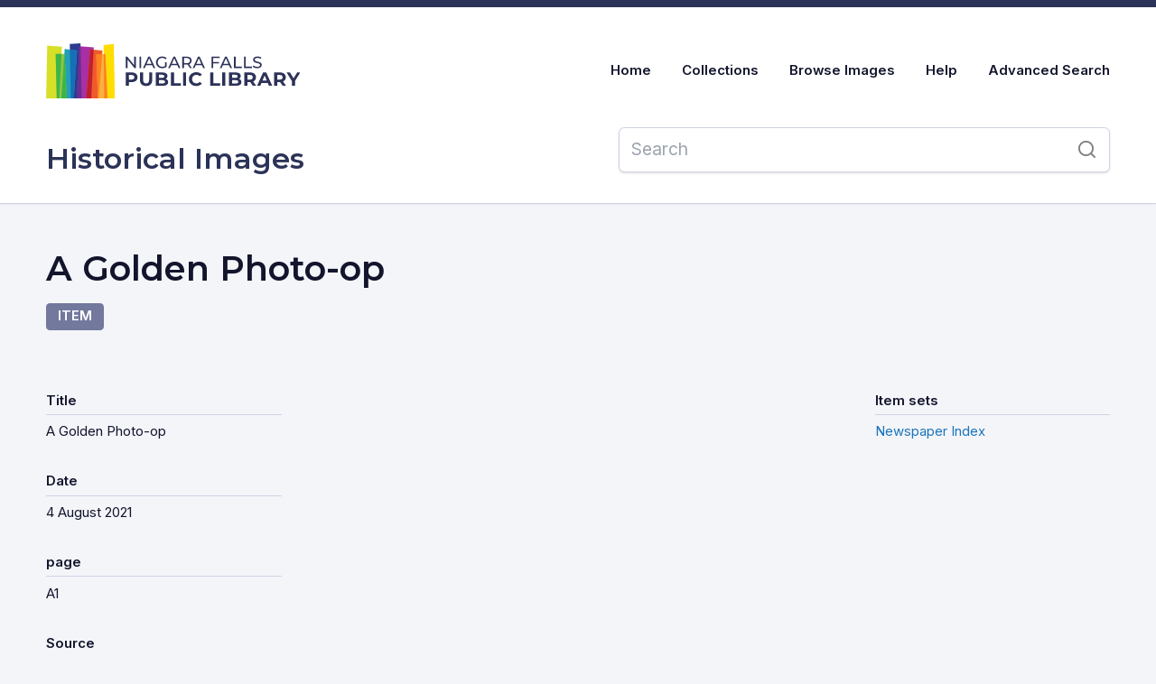

--- FILE ---
content_type: text/html; charset=UTF-8
request_url: https://nfpl.historicniagara.ca/s/images/item/617389
body_size: 3725
content:
<!DOCTYPE html><html class='h-full' lang="en">

<head>
    <meta charset="utf-8">
<meta property="og&#x3A;description" content="Piett,&#x20;Josiah&#x20;&#x2F;&#x20;Kara,&#x20;Piett&#x20;">
<meta property="og&#x3A;title" content="&#x20;&#xB7;&#x20;Niagara&#x20;Falls&#x20;Public&#x20;Library">
<meta property="og&#x3A;type" content="website">
<meta property="og&#x3A;url" content="https&#x3A;&#x2F;&#x2F;nfpl.historicniagara.ca&#x2F;s&#x2F;images&#x2F;item&#x2F;617389">
<meta property="og&#x3A;description" content="Piett,&#x20;Josiah&#x20;&#x2F;&#x20;Kara,&#x20;Piett&#x20;">
<meta name="viewport" content="width&#x3D;device-width,&#x20;initial-scale&#x3D;1">    <title>Historical Images · Niagara Falls Public Library</title>    <link rel="icon">
<link href="&#x2F;application&#x2F;asset&#x2F;css&#x2F;iconfonts.css&#x3F;v&#x3D;4.1.1" media="screen" rel="stylesheet" type="text&#x2F;css">
<link href="&#x2F;application&#x2F;asset&#x2F;css&#x2F;resource-page-blocks.css&#x3F;v&#x3D;4.1.1" media="screen" rel="stylesheet" type="text&#x2F;css">
<link href="&#x2F;modules&#x2F;Sharing&#x2F;asset&#x2F;css&#x2F;sharing.css&#x3F;v&#x3D;1.3.0" media="screen" rel="stylesheet" type="text&#x2F;css">
<link href="&#x2F;s&#x2F;images&#x2F;css-editor" media="screen" rel="stylesheet" type="text&#x2F;css">        <script  src="https&#x3A;&#x2F;&#x2F;code.jquery.com&#x2F;jquery-3.6.2.min.js"></script>
<script  src="https&#x3A;&#x2F;&#x2F;platform.twitter.com&#x2F;widgets.js"></script>
<script  src="&#x2F;modules&#x2F;Sharing&#x2F;asset&#x2F;js&#x2F;sharing.js&#x3F;v&#x3D;1.3.0"></script>
<script  src="&#x2F;application&#x2F;asset&#x2F;js&#x2F;global.js&#x3F;v&#x3D;4.1.1"></script>
<script  async="async" src="https&#x3A;&#x2F;&#x2F;www.googletagmanager.com&#x2F;gtag&#x2F;js&#x3F;id&#x3D;G-DH6HBQ1W6W"></script>
<script >
    //<!--
    
                    
                      window.dataLayer = window.dataLayer || [];
                      function gtag(){dataLayer.push(arguments);}
                      gtag('js', new Date());
                    
                      gtag('config', 'G-DH6HBQ1W6W');
    //-->
</script>
<script >
    //<!--
    
Omeka.jsTranslate = function(str) {
    var jsTranslations = {"Something went wrong":"Something went wrong","Make private":"Make private","Make public":"Make public","Expand":"Expand","Collapse":"Collapse","You have unsaved changes.":"You have unsaved changes.","Restore item set":"Restore item set","Close icon set":"Close icon set","Open icon set":"Open icon set","[Untitled]":"[Untitled]","Failed loading resource template from API":"Failed loading resource template from API","Restore property":"Restore property","There are no available pages.":"There are no available pages.","Please enter a valid language tag":"Please enter a valid language tag","Title":"Title","Description":"Description","Unknown block layout":"Unknown block layout","Required field must be completed":"Required field must be completed"};
    return (str in jsTranslations) ? jsTranslations[str] : str;
};
    //-->
</script>    <!-- overriding css link to all media=all attribute -->
    <link rel="stylesheet" media="all" href="/themes/nfpl/asset/css/output.css?1689624682?v=1.0.0">
    <meta name="theme-color" content="#2C3358">
    <style>
        .banner {
            height: ;
            background-image: url();
            background-position: center;
        }

        @media screen and (max-width:640px) {
            .banner {
                height: ;
            }
        }

            </style>
    <link rel="preconnect" href="https://fonts.gstatic.com" crossorigin />
    <link rel="preconnect" href="https://fonts.googleapis.com" crossorigin />
    <link href="https://fonts.googleapis.com/css2?family=Montserrat:wght@400;600;700&family=Inter:wght@400;600&family=Noto+Sans+Mono&display=swap" rel="preload" as="style">
    <link rel="stylesheet" href="https://fonts.googleapis.com/css2?family=Montserrat:wght@400;600;700&family=Inter:wght@400;600&family=Noto+Sans+Mono&display=swap" media="print" onload="this.media='all'" />
    <noscript>
        <link href="https://fonts.googleapis.com/css2?family=Montserrat:wght@400;600;700&family=Inter:wght@400;600;700&display=swap" rel="stylesheet">
    </noscript>
</head>

<body x-data="{nav_open: false}" class='bg-gray-soft text-black font-inter flex flex-col justify-between min-h-full print:text-sm'>
    <main class=' min-h-screen'>
                <header
	class="bg-white py-6 lg:py-8 justify-between border-b border-t-8 border-gray-dark border-b-gray-light shadow-sm mb-8 relative z-10  print:hidden"
>
	<div class="container print:p-0">
		<div
			@click.outside='nav_open = false'
			class="flex flex-wrap justify-between w-full items-center"
		>
			<div class="flex justify-between w-full lg:w-1/3 items-center">
				<a
					class=''
					href="https://www.nflibrary.ca/"
				>
					 <img class='w-72 pr-6 shrink' src='/themes/nfpl/asset/img/nfpl-logo-horizontal.svg?v=1.0.0' alt='Niagara Falls Public Library Logo'>				</a>
				<!-- toggle -->
				<div
					x-cloak
					@click='nav_open = !nav_open'
					class=" shrink-0 flex lg:hidden p-2 hover:text-blue cursor-pointer hover:opacity-50 print:hidden"
				>
					<img
						x-show='!nav_open'
						class='w-8'
						src="/themes/nfpl/asset/icons/menu.svg?v=1.0.0"
						aria-hidden="true"
						alt="menu icon"
					>
					<img
						x-show='nav_open'
						class='w-8'
						src="/themes/nfpl/asset/icons/x.svg?v=1.0.0"
						aria-hidden="true"
						alt="close icon"
					>
				</div>
			</div>
			
<nav x-ref="navigation" class='flex w-full lg:w-2/3 items-center justify-end relative shrink-0 print:hidden'>

    <ul :class="nav_open ? 'block' : 'hidden'" class="  lg:flex flex-wrap justify-center lg:justify-end lg:text-sm font-bold my-4 absolute z-10 top-full bg-gray-dark lg:bg-white w-80 max-w-full lg:w-auto right-0 p-4 lg:p-0 rounded lg:static overflow-hidden lg:overflow-visible shadow-md lg:shadow-none" data-dropdown-menu>
        
            <li @click.outside='is_open = false' x-data="{is_open: false}" class=" lg:ml-8  relative">
                <a class="flex items-center group py-2"  href="/s/All/page/about" target="">
                    <span class="text-white lg:text-black border-b border-transparent group-hover:border-blue">
                        Home                    </span>
                                    </a>
                            </li>

        
            <li @click.outside='is_open = false' x-data="{is_open: false}" class=" lg:ml-8  relative">
                <a class="flex items-center group py-2"  href="/s/All/page/about" target="">
                    <span class="text-white lg:text-black border-b border-transparent group-hover:border-blue">
                        Collections                    </span>
                                    </a>
                            </li>

        
            <li @click.outside='is_open = false' x-data="{is_open: false}" class=" lg:ml-8  relative">
                <a class="flex items-center group py-2"  href="/s/images/item" target="">
                    <span class="text-white lg:text-black border-b border-transparent group-hover:border-blue">
                        Browse Images                    </span>
                                    </a>
                            </li>

        
            <li @click.outside='is_open = false' x-data="{is_open: false}" class=" lg:ml-8  relative">
                <a class="flex items-center group py-2"  href="#" target="">
                    <span class="text-white lg:text-black border-b border-transparent group-hover:border-blue">
                        Help                    </span>
                                    </a>
                            </li>

        
            <li @click.outside='is_open = false' x-data="{is_open: false}" class=" lg:ml-8  relative">
                <a class="flex items-center group py-2"  href="/s/images/item/search?sort_by=created&sort_order=desc&page=1" target="">
                    <span class="text-white lg:text-black border-b border-transparent group-hover:border-blue">
                        Advanced Search                    </span>
                                    </a>
                            </li>

            </ul>
</nav>		</div>
		<div class="flex flex-wrap lg:flex-nowrap justify-between items-end mt-6 gap-6">
			<h1 class="text-2xl lg:text-3xl print:text-lg m-0 font-montserrat font-semibold mr-8">
				<a
					class='text-gray-dark leading-none block'
					href="/s/images"
				>Historical Images</a>
			</h1>
			<form action="/s/images/index/search" class="flex rounded-md overflow-hidden bg-white shadow border border-gray-light p-1 text-lg w-full lg:max-w-lg print:hidden">
    <input type="text" name="fulltext_search" value="" placeholder="Search" aria-label="Search" class="bg-white text-lg rounded-sm p-1 px-2 mr-2 w-full">
    <button type="submit" class="bg-white p-2 rounded uppercase text-sm  opacity-50 hover:opacity-100 relative z-0"><img class='w-6' src="/themes/nfpl/asset/icons/search.svg?v=1.0.0" aria-label="Submit Search"></button>
</form>		</div>
	</div>
</header>
                <div role="main" :class="nav_open ? 'opacity-30 pointer-events-none' : ''" class='lg:opacity-100 container pb-16 relative z-0 print:p-0 print:max-w-full'>
                        
<div class="my-8 lg:my-12 print:mb-4 print:mt-0">
	<h1 class='m-0 text-4xl print:text-xl font-montserrat font-semibold'>A Golden Photo-op</h1>
	<div class="bg-gray p-1 px-3 text-white rounded uppercase inline-block mt-4 text-sm font-bold print:hidden">item</div>
</div>

<div class="my-16 print:mt-4">
    
        
        <div class=" flex flex-wrap">
                            <div class="w-full lg:w-1/4 lg:pr-8 order-2  lg:order-1">
                    
<dl class=' print:columns-2'>
            <div class="property break-inside-avoid mb-8 print:mb-2 text-sm print:text-xs">
            <dt class='font-semibold mb-2 border-b border-gray-light  pb-1 '>
                                    Title                                            </dt>
                                                                <dd class="value" lang="">
                                                <span class="value-content">A Golden Photo-op</span>
                                                                                            </dd>
                                    </div>
            <div class="property break-inside-avoid mb-8 print:mb-2 text-sm print:text-xs">
            <dt class='font-semibold mb-2 border-b border-gray-light  pb-1 '>
                                    Date                                            </dt>
                                                                <dd class="value" lang="">
                                                <span class="value-content">4 August 2021</span>
                                                                                            </dd>
                                    </div>
            <div class="property break-inside-avoid mb-8 print:mb-2 text-sm print:text-xs">
            <dt class='font-semibold mb-2 border-b border-gray-light  pb-1 '>
                                    page                                            </dt>
                                                                <dd class="value" lang="">
                                                <span class="value-content">A1</span>
                                                                                            </dd>
                                    </div>
            <div class="property break-inside-avoid mb-8 print:mb-2 text-sm print:text-xs">
            <dt class='font-semibold mb-2 border-b border-gray-light  pb-1 '>
                                    Source                                            </dt>
                                                                <dd class="value" lang="">
                                                <span class="value-content">Niagara Falls Review</span>
                                                                                            </dd>
                                    </div>
            <div class="property break-inside-avoid mb-8 print:mb-2 text-sm print:text-xs">
            <dt class='font-semibold mb-2 border-b border-gray-light  pb-1 '>
                                    Creator                                            </dt>
                                                                <dd class="value" lang="">
                                                <span class="value-content">Tymczyszyn, Bob</span>
                                                                                            </dd>
                                    </div>
            <div class="property break-inside-avoid mb-8 print:mb-2 text-sm print:text-xs">
            <dt class='font-semibold mb-2 border-b border-gray-light  pb-1 '>
                                    Type                                            </dt>
                                                                <dd class="value" lang="">
                                                <span class="value-content">Newspaper Article with photo</span>
                                                                                            </dd>
                                    </div>
            <div class="property break-inside-avoid mb-8 print:mb-2 text-sm print:text-xs">
            <dt class='font-semibold mb-2 border-b border-gray-light  pb-1 '>
                                    Description                                            </dt>
                                                                <dd class="value" lang="">
                                                <span class="value-content">Piett, Josiah / Kara, Piett </span>
                                                                                            </dd>
                                    </div>
            <div class="property break-inside-avoid mb-8 print:mb-2 text-sm print:text-xs">
            <dt class='font-semibold mb-2 border-b border-gray-light  pb-1 '>
                                    Subject                                            </dt>
                                                                <dd class="value" lang="">
                                                <span class="value-content">Nature</span>
                                                                                            </dd>
                                    </div>
    </dl>                </div>
            
                            <div class="w-full lg:w-1/2 order-1 lg:order-2">
                                    </div>
            

                            <div class="w-full lg:w-1/4 lg:pl-8 order-3 lg:order-3">
                        <dl class="item-sets clear-both print:mt-8 print:hidden break-inside-avoid mb-8 print:mb-4 text-sm text-styles">
        <dt class='font-semibold mb-2 border-b border-gray-light pb-1 '>Item sets</dt>
                    <dd class="value">
                <a href="/s/images/item-set/6">Newspaper Index</a>
            </dd>
            </dl>
                </div>
                    </div>

    
    
<ul id='sharing-buttons'>
        <li id='sharing-fb' class='sharing-button'>
        <div class="fb-share-button" 
            data-href="https://nfpl.historicniagara.ca/s/images/item/617389"
            data-layout="button">
        </div>
    </li>
            <li id='sharing-twitter' class='sharing-button'>
        <a href="https://twitter.com/share" class="twitter-share-button"></a>
    </li>
                    <li id='sharing-email' class='sharing-button'>
        <a 
            href="mailto:?subject= · Niagara Falls Public Library&body=https://nfpl.historicniagara.ca/s/images/item/617389">
        Email        </a>
    </li>
        </ul>

            <script>
              window.fbAsyncInit = function() {
                FB.init({
                  xfbml      : true,
                  version    : 'v2.5'
                });
              };

              (function(d, s, id){
                 var js, fjs = d.getElementsByTagName(s)[0];
                 if (d.getElementById(id)) {return;}
                 js = d.createElement(s); js.id = id;
                 js.src = '//connect.facebook.net/en_US/sdk.js';
                 fjs.parentNode.insertBefore(js, fjs);
               }(document, 'script', 'facebook-jssdk'));
            </script>
            </div>        </div>
    </main>
    <footer class='text-center py-10 text-gray-dark text-white bg-gray-dark print:hidden'>
        <a class='hover:underline' href="https://www.nflibrary.ca/">Niagara Falls Public Library</a> &copy; 2026    </footer>
    <script defer src="https://cdn.jsdelivr.net/npm/@alpinejs/intersect@3.12/dist/cdn.min.js"></script>
    <script defer src="https://cdn.jsdelivr.net/npm/@alpinejs/collapse@3.12/dist/cdn.min.js"></script>
    <script defer src="https://cdn.jsdelivr.net/npm/alpinejs@3.12/dist/cdn.min.js"></script>
</body>

</html>

--- FILE ---
content_type: text/css
request_url: https://nfpl.historicniagara.ca/themes/nfpl/asset/css/output.css?1689624682?v=1.0.0
body_size: 7233
content:
/*
! tailwindcss v3.2.7 | MIT License | https://tailwindcss.com
*/

/*
1. Prevent padding and border from affecting element width. (https://github.com/mozdevs/cssremedy/issues/4)
2. Allow adding a border to an element by just adding a border-width. (https://github.com/tailwindcss/tailwindcss/pull/116)
*/

*,
::before,
::after {
  -webkit-box-sizing: border-box;
          box-sizing: border-box;
  /* 1 */
  border-width: 0;
  /* 2 */
  border-style: solid;
  /* 2 */
  border-color: currentColor;
  /* 2 */
}

::before,
::after {
  --tw-content: '';
}

/*
1. Use a consistent sensible line-height in all browsers.
2. Prevent adjustments of font size after orientation changes in iOS.
3. Use a more readable tab size.
4. Use the user's configured `sans` font-family by default.
5. Use the user's configured `sans` font-feature-settings by default.
*/

html {
  line-height: 1.5;
  /* 1 */
  -webkit-text-size-adjust: 100%;
  /* 2 */
  -moz-tab-size: 4;
  /* 3 */
  -o-tab-size: 4;
     tab-size: 4;
  /* 3 */
  font-family: ui-sans-serif, system-ui, -apple-system, BlinkMacSystemFont, "Segoe UI", Roboto, "Helvetica Neue", Arial, "Noto Sans", sans-serif, "Apple Color Emoji", "Segoe UI Emoji", "Segoe UI Symbol", "Noto Color Emoji";
  /* 4 */
  -webkit-font-feature-settings: normal;
          font-feature-settings: normal;
  /* 5 */
}

/*
1. Remove the margin in all browsers.
2. Inherit line-height from `html` so users can set them as a class directly on the `html` element.
*/

body {
  margin: 0;
  /* 1 */
  line-height: inherit;
  /* 2 */
}

/*
1. Add the correct height in Firefox.
2. Correct the inheritance of border color in Firefox. (https://bugzilla.mozilla.org/show_bug.cgi?id=190655)
3. Ensure horizontal rules are visible by default.
*/

hr {
  height: 0;
  /* 1 */
  color: inherit;
  /* 2 */
  border-top-width: 1px;
  /* 3 */
}

/*
Add the correct text decoration in Chrome, Edge, and Safari.
*/

abbr:where([title]) {
  -webkit-text-decoration: underline dotted;
          text-decoration: underline dotted;
}

/*
Remove the default font size and weight for headings.
*/

h1,
h2,
h3,
h4,
h5,
h6 {
  font-size: inherit;
  font-weight: inherit;
}

/*
Reset links to optimize for opt-in styling instead of opt-out.
*/

a {
  color: inherit;
  text-decoration: inherit;
}

/*
Add the correct font weight in Edge and Safari.
*/

b,
strong {
  font-weight: bolder;
}

/*
1. Use the user's configured `mono` font family by default.
2. Correct the odd `em` font sizing in all browsers.
*/

code,
kbd,
samp,
pre {
  font-family: 'Noto Sans Mono', monospace;
  /* 1 */
  font-size: 1em;
  /* 2 */
}

/*
Add the correct font size in all browsers.
*/

small {
  font-size: 80%;
}

/*
Prevent `sub` and `sup` elements from affecting the line height in all browsers.
*/

sub,
sup {
  font-size: 75%;
  line-height: 0;
  position: relative;
  vertical-align: baseline;
}

sub {
  bottom: -0.25em;
}

sup {
  top: -0.5em;
}

/*
1. Remove text indentation from table contents in Chrome and Safari. (https://bugs.chromium.org/p/chromium/issues/detail?id=999088, https://bugs.webkit.org/show_bug.cgi?id=201297)
2. Correct table border color inheritance in all Chrome and Safari. (https://bugs.chromium.org/p/chromium/issues/detail?id=935729, https://bugs.webkit.org/show_bug.cgi?id=195016)
3. Remove gaps between table borders by default.
*/

table {
  text-indent: 0;
  /* 1 */
  border-color: inherit;
  /* 2 */
  border-collapse: collapse;
  /* 3 */
}

/*
1. Change the font styles in all browsers.
2. Remove the margin in Firefox and Safari.
3. Remove default padding in all browsers.
*/

button,
input,
optgroup,
select,
textarea {
  font-family: inherit;
  /* 1 */
  font-size: 100%;
  /* 1 */
  font-weight: inherit;
  /* 1 */
  line-height: inherit;
  /* 1 */
  color: inherit;
  /* 1 */
  margin: 0;
  /* 2 */
  padding: 0;
  /* 3 */
}

/*
Remove the inheritance of text transform in Edge and Firefox.
*/

button,
select {
  text-transform: none;
}

/*
1. Correct the inability to style clickable types in iOS and Safari.
2. Remove default button styles.
*/

button,
[type='button'],
[type='reset'],
[type='submit'] {
  -webkit-appearance: button;
  /* 1 */
  background-color: transparent;
  /* 2 */
  background-image: none;
  /* 2 */
}

/*
Use the modern Firefox focus style for all focusable elements.
*/

:-moz-focusring {
  outline: auto;
}

/*
Remove the additional `:invalid` styles in Firefox. (https://github.com/mozilla/gecko-dev/blob/2f9eacd9d3d995c937b4251a5557d95d494c9be1/layout/style/res/forms.css#L728-L737)
*/

:-moz-ui-invalid {
  box-shadow: none;
}

/*
Add the correct vertical alignment in Chrome and Firefox.
*/

progress {
  vertical-align: baseline;
}

/*
Correct the cursor style of increment and decrement buttons in Safari.
*/

::-webkit-inner-spin-button,
::-webkit-outer-spin-button {
  height: auto;
}

/*
1. Correct the odd appearance in Chrome and Safari.
2. Correct the outline style in Safari.
*/

[type='search'] {
  -webkit-appearance: textfield;
  /* 1 */
  outline-offset: -2px;
  /* 2 */
}

/*
Remove the inner padding in Chrome and Safari on macOS.
*/

::-webkit-search-decoration {
  -webkit-appearance: none;
}

/*
1. Correct the inability to style clickable types in iOS and Safari.
2. Change font properties to `inherit` in Safari.
*/

::-webkit-file-upload-button {
  -webkit-appearance: button;
  /* 1 */
  font: inherit;
  /* 2 */
}

/*
Add the correct display in Chrome and Safari.
*/

summary {
  display: list-item;
}

/*
Removes the default spacing and border for appropriate elements.
*/

blockquote,
dl,
dd,
h1,
h2,
h3,
h4,
h5,
h6,
hr,
figure,
p,
pre {
  margin: 0;
}

fieldset {
  margin: 0;
  padding: 0;
}

legend {
  padding: 0;
}

ol,
ul,
menu {
  list-style: none;
  margin: 0;
  padding: 0;
}

/*
Prevent resizing textareas horizontally by default.
*/

textarea {
  resize: vertical;
}

/*
1. Reset the default placeholder opacity in Firefox. (https://github.com/tailwindlabs/tailwindcss/issues/3300)
2. Set the default placeholder color to the user's configured gray 400 color.
*/

input::-webkit-input-placeholder, textarea::-webkit-input-placeholder {
  opacity: 1;
  /* 1 */
  color: #9ca3af;
  /* 2 */
}

input::-moz-placeholder, textarea::-moz-placeholder {
  opacity: 1;
  /* 1 */
  color: #9ca3af;
  /* 2 */
}

input:-ms-input-placeholder, textarea:-ms-input-placeholder {
  opacity: 1;
  /* 1 */
  color: #9ca3af;
  /* 2 */
}

input::-ms-input-placeholder, textarea::-ms-input-placeholder {
  opacity: 1;
  /* 1 */
  color: #9ca3af;
  /* 2 */
}

input::placeholder,
textarea::placeholder {
  opacity: 1;
  /* 1 */
  color: #9ca3af;
  /* 2 */
}

/*
Set the default cursor for buttons.
*/

button,
[role="button"] {
  cursor: pointer;
}

/*
Make sure disabled buttons don't get the pointer cursor.
*/

:disabled {
  cursor: default;
}

/*
1. Make replaced elements `display: block` by default. (https://github.com/mozdevs/cssremedy/issues/14)
2. Add `vertical-align: middle` to align replaced elements more sensibly by default. (https://github.com/jensimmons/cssremedy/issues/14#issuecomment-634934210)
   This can trigger a poorly considered lint error in some tools but is included by design.
*/

img,
svg,
video,
canvas,
audio,
iframe,
embed,
object {
  display: block;
  /* 1 */
  vertical-align: middle;
  /* 2 */
}

/*
Constrain images and videos to the parent width and preserve their intrinsic aspect ratio. (https://github.com/mozdevs/cssremedy/issues/14)
*/

img,
video {
  max-width: 100%;
  height: auto;
}

/* Make elements with the HTML hidden attribute stay hidden by default */

[hidden] {
  display: none;
}

@media (min-width: 1280px) {
  html {
    font-size: 17px;
    line-height: 29px;
  }
}

@media (min-width: 1536px) {
  html {
    font-size: 19px;
    line-height: 30px;
  }
}

/* tag style list */

/* applied to a parent element to give link tags a with no class "default" link styling so they stand out */

/* heading styles */

.heading-2, h2 {
  margin-top: 3rem;
  margin-bottom: 1.5rem;
  font-family: Montserrat, Verdana, sans-serif;
  font-size: 1.875rem;
  line-height: 2.25rem;
  font-weight: 600;
  --tw-text-opacity: 1;
  color: rgb(42 59 144 / var(--tw-text-opacity));
}

.heading-3, h3 {
  margin-bottom: 1rem;
  margin-top: 2rem;
  font-family: Montserrat, Verdana, sans-serif;
  font-size: 1.5rem;
  line-height: 2rem;
  font-weight: 600;
  --tw-text-opacity: 1;
  color: rgb(44 51 88 / var(--tw-text-opacity));
}

.heading-4, h4 {
  margin-bottom: 0.5rem;
  margin-top: 1rem;
  font-family: Montserrat, Verdana, sans-serif;
  font-size: 1.25rem;
  line-height: 1.75rem;
  font-weight: 700;
  --tw-text-opacity: 1;
  color: rgb(115 120 157 / var(--tw-text-opacity));
}

.text-styles a:not([class]) {
  --tw-text-opacity: 1;
  color: rgb(27 117 188 / var(--tw-text-opacity));
}

.text-styles a:not([class]):hover {
  --tw-text-opacity: 1;
  color: rgb(42 59 144 / var(--tw-text-opacity));
  text-decoration-line: underline;
}

.text-styles p:not([class]) {
  margin-bottom: 1rem;
}

.text-styles ul:not([class]),
    .text-styles ol:not([class]) {
  margin-bottom: 1rem;
  list-style-type: disc;
  padding-left: 2rem;
}

.text-styles ul:not([class]) li,
    .text-styles ol:not([class]) li {
  margin-bottom: 0.5rem;
}

.text-styles ul:not([class]) ul:not([class]) {
  margin-bottom: 0px;
  list-style-type: circle;
}

.text-styles ul:not([class]) ul:not([class]) ul:not([class]) {
  list-style-type: square;
}

.blocks hr:not([class]) {
  margin-top: 2rem;
  margin-bottom: 2rem;
  --tw-border-opacity: 1;
  border-color: rgb(207 210 231 / var(--tw-border-opacity));
}

@media (min-width: 1024px) {
  .blocks hr:not([class]) {
    margin-top: 3rem;
    margin-bottom: 3rem;
  }
}

.text-styles iframe {
  width: 100%;
  aspect-ratio: var(--w) / var(--h);
}

.text-styles h2 {
  margin-top: 3rem;
  margin-bottom: 1.5rem;
  font-family: Montserrat, Verdana, sans-serif;
  font-size: 1.875rem;
  line-height: 2.25rem;
  font-weight: 600;
  --tw-text-opacity: 1;
  color: rgb(42 59 144 / var(--tw-text-opacity));
}

/* Tables */

.text-styles table {
  margin-top: 0.5rem;
  margin-bottom: 1.5rem;
  width: 100%;
  border-collapse: separate;
  --tw-border-spacing-x: 0px;
  --tw-border-spacing-y: 0px;
  border-spacing: var(--tw-border-spacing-x) var(--tw-border-spacing-y);
  border-radius: 0.25rem;
  border-width: 1px;
  --tw-border-opacity: 1;
  border-color: rgb(207 210 231 / var(--tw-border-opacity));
  background-color: rgba(255.0, 255.0, 255.0, 0.5);
}

.text-styles table thead, .text-styles table tbody {
  width: 100%;
}

.text-styles table thead th {
  border-bottom-width: 1px;
  --tw-border-opacity: 1;
  border-color: rgb(207 210 231 / var(--tw-border-opacity));
  background-color: rgba(255.0, 255.0, 255.0, 0.5);
  --tw-bg-opacity: 1;
  background-color: rgb(255 255 255 / var(--tw-bg-opacity));
  line-height: 1;
}

.text-styles table td,
    .text-styles table th {
  padding: 0.5rem;
  text-align: left;
  min-width: 100px;
}

.text-styles table th:empty {
  display: none;
}

/* blocks */

.flex svg:not([class]) {
  height: auto;
  width: 100%;
}

[x-cloak] {
  display: none !important;
}

*, ::before, ::after {
  --tw-border-spacing-x: 0;
  --tw-border-spacing-y: 0;
  --tw-translate-x: 0;
  --tw-translate-y: 0;
  --tw-rotate: 0;
  --tw-skew-x: 0;
  --tw-skew-y: 0;
  --tw-scale-x: 1;
  --tw-scale-y: 1;
  --tw-pan-x:  ;
  --tw-pan-y:  ;
  --tw-pinch-zoom:  ;
  --tw-scroll-snap-strictness: proximity;
  --tw-ordinal:  ;
  --tw-slashed-zero:  ;
  --tw-numeric-figure:  ;
  --tw-numeric-spacing:  ;
  --tw-numeric-fraction:  ;
  --tw-ring-inset:  ;
  --tw-ring-offset-width: 0px;
  --tw-ring-offset-color: #fff;
  --tw-ring-color: rgb(59 130 246 / 0.5);
  --tw-ring-offset-shadow: 0 0 #0000;
  --tw-ring-shadow: 0 0 #0000;
  --tw-shadow: 0 0 #0000;
  --tw-shadow-colored: 0 0 #0000;
  --tw-blur:  ;
  --tw-brightness:  ;
  --tw-contrast:  ;
  --tw-grayscale:  ;
  --tw-hue-rotate:  ;
  --tw-invert:  ;
  --tw-saturate:  ;
  --tw-sepia:  ;
  --tw-drop-shadow:  ;
  --tw-backdrop-blur:  ;
  --tw-backdrop-brightness:  ;
  --tw-backdrop-contrast:  ;
  --tw-backdrop-grayscale:  ;
  --tw-backdrop-hue-rotate:  ;
  --tw-backdrop-invert:  ;
  --tw-backdrop-opacity:  ;
  --tw-backdrop-saturate:  ;
  --tw-backdrop-sepia:  ;
}

::-webkit-backdrop {
  --tw-border-spacing-x: 0;
  --tw-border-spacing-y: 0;
  --tw-translate-x: 0;
  --tw-translate-y: 0;
  --tw-rotate: 0;
  --tw-skew-x: 0;
  --tw-skew-y: 0;
  --tw-scale-x: 1;
  --tw-scale-y: 1;
  --tw-pan-x:  ;
  --tw-pan-y:  ;
  --tw-pinch-zoom:  ;
  --tw-scroll-snap-strictness: proximity;
  --tw-ordinal:  ;
  --tw-slashed-zero:  ;
  --tw-numeric-figure:  ;
  --tw-numeric-spacing:  ;
  --tw-numeric-fraction:  ;
  --tw-ring-inset:  ;
  --tw-ring-offset-width: 0px;
  --tw-ring-offset-color: #fff;
  --tw-ring-color: rgb(59 130 246 / 0.5);
  --tw-ring-offset-shadow: 0 0 #0000;
  --tw-ring-shadow: 0 0 #0000;
  --tw-shadow: 0 0 #0000;
  --tw-shadow-colored: 0 0 #0000;
  --tw-blur:  ;
  --tw-brightness:  ;
  --tw-contrast:  ;
  --tw-grayscale:  ;
  --tw-hue-rotate:  ;
  --tw-invert:  ;
  --tw-saturate:  ;
  --tw-sepia:  ;
  --tw-drop-shadow:  ;
  --tw-backdrop-blur:  ;
  --tw-backdrop-brightness:  ;
  --tw-backdrop-contrast:  ;
  --tw-backdrop-grayscale:  ;
  --tw-backdrop-hue-rotate:  ;
  --tw-backdrop-invert:  ;
  --tw-backdrop-opacity:  ;
  --tw-backdrop-saturate:  ;
  --tw-backdrop-sepia:  ;
}

::backdrop {
  --tw-border-spacing-x: 0;
  --tw-border-spacing-y: 0;
  --tw-translate-x: 0;
  --tw-translate-y: 0;
  --tw-rotate: 0;
  --tw-skew-x: 0;
  --tw-skew-y: 0;
  --tw-scale-x: 1;
  --tw-scale-y: 1;
  --tw-pan-x:  ;
  --tw-pan-y:  ;
  --tw-pinch-zoom:  ;
  --tw-scroll-snap-strictness: proximity;
  --tw-ordinal:  ;
  --tw-slashed-zero:  ;
  --tw-numeric-figure:  ;
  --tw-numeric-spacing:  ;
  --tw-numeric-fraction:  ;
  --tw-ring-inset:  ;
  --tw-ring-offset-width: 0px;
  --tw-ring-offset-color: #fff;
  --tw-ring-color: rgb(59 130 246 / 0.5);
  --tw-ring-offset-shadow: 0 0 #0000;
  --tw-ring-shadow: 0 0 #0000;
  --tw-shadow: 0 0 #0000;
  --tw-shadow-colored: 0 0 #0000;
  --tw-blur:  ;
  --tw-brightness:  ;
  --tw-contrast:  ;
  --tw-grayscale:  ;
  --tw-hue-rotate:  ;
  --tw-invert:  ;
  --tw-saturate:  ;
  --tw-sepia:  ;
  --tw-drop-shadow:  ;
  --tw-backdrop-blur:  ;
  --tw-backdrop-brightness:  ;
  --tw-backdrop-contrast:  ;
  --tw-backdrop-grayscale:  ;
  --tw-backdrop-hue-rotate:  ;
  --tw-backdrop-invert:  ;
  --tw-backdrop-opacity:  ;
  --tw-backdrop-saturate:  ;
  --tw-backdrop-sepia:  ;
}

.container {
  width: 100%;
  margin-right: auto;
  margin-left: auto;
  padding-right: 1.25rem;
  padding-left: 1.25rem;
}

@media (min-width: 640px) {
  .container {
    max-width: 640px;
    padding-right: 1.5rem;
    padding-left: 1.5rem;
  }
}

@media (min-width: 768px) {
  .container {
    max-width: 768px;
  }
}

@media (min-width: 1024px) {
  .container {
    max-width: 1024px;
    padding-right: 2rem;
    padding-left: 2rem;
  }
}

@media (min-width: 1280px) {
  .container {
    max-width: 1280px;
    padding-right: 3rem;
    padding-left: 3rem;
  }
}

@media (min-width: 1536px) {
  .container {
    max-width: 1536px;
    padding-right: 4rem;
    padding-left: 4rem;
  }
}

/* custom components */

.button {
  margin-top: 0.5rem;
  margin-bottom: 0.5rem;
  display: inline-block;
  border-radius: 0.25rem;
  border-width: 1px;
  --tw-border-opacity: 1;
  border-color: rgb(44 51 88 / var(--tw-border-opacity));
  --tw-bg-opacity: 1;
  background-color: rgb(44 51 88 / var(--tw-bg-opacity));
  padding: 0.5rem;
  padding-left: 1rem;
  padding-right: 1rem;
  font-weight: 600;
  line-height: 1;
  --tw-text-opacity: 1;
  color: rgb(255 255 255 / var(--tw-text-opacity));
  text-decoration-line: none;
  -webkit-transition-property: all;
  transition-property: all;
  -webkit-transition-timing-function: cubic-bezier(0.4, 0, 0.2, 1);
          transition-timing-function: cubic-bezier(0.4, 0, 0.2, 1);
  -webkit-transition-duration: 150ms;
          transition-duration: 150ms;
}

.button:hover {
  --tw-border-opacity: 1;
  border-color: rgb(27 117 188 / var(--tw-border-opacity));
  --tw-bg-opacity: 1;
  background-color: rgb(27 117 188 / var(--tw-bg-opacity));
}

/* Omeka S blocks */

.media-render.file svg:not([class]) {
  height: auto;
  width: 100%;
}

.media-render.file {
  margin-bottom: 2rem;
  display: -webkit-box;
  display: -ms-flexbox;
  display: flex;
}

.media-render.file a {
  border-radius: 0.25rem;
  border-width: 1px;
  --tw-border-opacity: 1;
  border-color: rgb(207 210 231 / var(--tw-border-opacity));
  --tw-bg-opacity: 1;
  background-color: rgb(255 255 255 / var(--tw-bg-opacity));
  padding: 0.5rem;
  --tw-shadow: 0 1px 3px 0 rgb(0 0 0 / 0.1), 0 1px 2px -1px rgb(0 0 0 / 0.1);
  --tw-shadow-colored: 0 1px 3px 0 var(--tw-shadow-color), 0 1px 2px -1px var(--tw-shadow-color);
  -webkit-box-shadow: var(--tw-ring-offset-shadow, 0 0 #0000), var(--tw-ring-shadow, 0 0 #0000), var(--tw-shadow);
          box-shadow: var(--tw-ring-offset-shadow, 0 0 #0000), var(--tw-ring-shadow, 0 0 #0000), var(--tw-shadow);
}

@media print {
  .media-render.file a {
    border-radius: 0px;
    border-width: 0px;
    padding: 0px;
    --tw-shadow: 0 0 #0000;
    --tw-shadow-colored: 0 0 #0000;
    -webkit-box-shadow: var(--tw-ring-offset-shadow, 0 0 #0000), var(--tw-ring-shadow, 0 0 #0000), var(--tw-shadow);
            box-shadow: var(--tw-ring-offset-shadow, 0 0 #0000), var(--tw-ring-shadow, 0 0 #0000), var(--tw-shadow);
  }
}

.media-render.file img {
  width: 100%;
}

@media print {
  .media-render.file img {
    width: 50%;
  }
}

/* item showcase */

.item-showcase svg:not([class]) {
  height: auto;
  width: 100%;
}

.item-showcase {
  margin-bottom: 1.5rem;
  display: -webkit-box;
  display: -ms-flexbox;
  display: flex;
}

.item-showcase h3 {
  margin-top: 0.5rem;
}

/* .item-showcase .item {
        @apply bg-white p-2 rounded shadow border border-gray-light inline-block;
    } */

/* .item-showcase .item img{
        @apply w-full;
    } */

/* media list */

dl.media-list a.resource-link svg:not([class]) {
  height: auto;
  width: 100%;
}

dl.media-list a.resource-link {
  margin-top: 1rem;
  display: -webkit-box;
  display: -ms-flexbox;
  display: flex;
  max-width: 24rem;
  -webkit-box-align: center;
      -ms-flex-align: center;
          align-items: center;
}

dl.media-list a.resource-link img svg:not([class]) {
  height: auto;
  width: 100%;
}

dl.media-list a.resource-link img {
  margin-right: 0.5rem;
  display: -webkit-box;
  display: -ms-flexbox;
  display: flex;
  width: 4rem;
  border-radius: 0.25rem;
  border-width: 1px;
  --tw-border-opacity: 1;
  border-color: rgb(207 210 231 / var(--tw-border-opacity));
  --tw-bg-opacity: 1;
  background-color: rgb(255 255 255 / var(--tw-bg-opacity));
  padding: 0.25rem;
}

/* Item cards + lists + grids */

.card img {
  margin-left: auto;
  margin-right: auto;
  aspect-ratio: 1 / 1;
  width: 100%;
  border-bottom-width: 1px;
  border-style: dashed;
  --tw-border-opacity: 1;
  border-color: rgb(207 210 231 / var(--tw-border-opacity));
  -o-object-fit: contain;
     object-fit: contain;
  padding: 1rem;
}

.card .resource-link svg:not([class]) {
  height: auto;
  width: 100%;
}

.card .resource-link {
  position: relative;
  margin-bottom: 1rem;
  display: -webkit-box;
  display: -ms-flexbox;
  display: flex;
  width: 100%;
  -webkit-box-orient: vertical;
  -webkit-box-direction: normal;
      -ms-flex-direction: column;
          flex-direction: column;
  -webkit-box-pack: center;
      -ms-flex-pack: center;
          justify-content: center;
}

.card .resource-name {
  margin-top: 1rem;
  padding-left: 1rem;
  padding-right: 1rem;
  font-family: Montserrat, Verdana, sans-serif;
  font-size: 1.125rem;
  line-height: 1.75rem;
  font-weight: 600;
  line-height: 1.25;
}

.card .resource-link:hover img {
  --tw-border-opacity: 1;
  border-color: rgb(42 59 144 / var(--tw-border-opacity));
}

.card .resource-link:hover .resource-name {
  --tw-text-opacity: 1;
  color: rgb(42 59 144 / var(--tw-text-opacity));
  text-decoration-line: underline;
}

/* sort selector */

.sorting svg:not([class]) {
  height: auto;
  width: 100%;
}

.sorting {
  display: -webkit-box;
  display: -ms-flexbox;
  display: flex;
  overflow: hidden;
  border-radius: 0.25rem;
  border-width: 1px;
  --tw-border-opacity: 1;
  border-color: rgb(207 210 231 / var(--tw-border-opacity));
}

.sorting select {
  --tw-bg-opacity: 1;
  background-color: rgb(255 255 255 / var(--tw-bg-opacity));
  padding: 0.5rem;
  padding-left: 0.75rem;
  padding-right: 0.75rem;
}

.sorting button {
  --tw-bg-opacity: 1;
  background-color: rgb(44 51 88 / var(--tw-bg-opacity));
  padding: 0.25rem;
  padding-left: 0.75rem;
  padding-right: 0.75rem;
  font-size: 0.875rem;
  line-height: 1.25rem;
  font-weight: 600;
  text-transform: uppercase;
  --tw-text-opacity: 1;
  color: rgb(255 255 255 / var(--tw-text-opacity));
}

.sorting button:hover {
  --tw-bg-opacity: 1;
  background-color: rgb(27 117 188 / var(--tw-bg-opacity));
}

/* advanced search */

.field {
  margin-bottom: 2rem;
  border-radius: 0.375rem;
  border-width: 2px;
  --tw-border-opacity: 1;
  border-color: rgb(207 210 231 / var(--tw-border-opacity));
  padding: 1rem;
}

.field .inputs button {
  height: 2.5rem;
}

.field .help-text ,.field  .field-description {
  margin-bottom: 0.5rem;
  font-size: 0.875rem;
  line-height: 1.25rem;
  --tw-text-opacity: 1;
  color: rgb(44 51 88 / var(--tw-text-opacity));
}

.field .inputs input, .field .inputs select {
  height: 2.5rem;
  -webkit-box-flex: 1;
      -ms-flex-positive: 1;
          flex-grow: 1;
  border-radius: 0.25rem;
  border-width: 1px;
  --tw-border-opacity: 1;
  border-color: rgb(207 210 231 / var(--tw-border-opacity));
  --tw-bg-opacity: 1;
  background-color: rgb(255 255 255 / var(--tw-bg-opacity));
  padding: 0.25rem;
  padding-left: 0.5rem;
  padding-right: 0.5rem;
}

#fulltext_search {
  width: 100%;
}

.field .input-group svg:not([class]) {
  height: auto;
  width: 100%;
}

.field .input-group {
  display: -webkit-box;
  display: -ms-flexbox;
  display: flex;
  -webkit-box-pack: justify;
      -ms-flex-pack: justify;
          justify-content: space-between;
}

.field .field-meta svg:not([class]) {
  height: auto;
  width: 100%;
}

.field .field-meta {
  margin: 0px;
  display: -webkit-box;
  display: -ms-flexbox;
  display: flex;
  -webkit-box-orient: vertical;
  -webkit-box-direction: normal;
      -ms-flex-direction: column;
          flex-direction: column;
}

.field .field-meta label, .field legend {
  margin: 0px;
  margin-bottom: 1rem;
  width: 100%;
  border-bottom-width: 1px;
  --tw-border-opacity: 1;
  border-color: rgb(207 210 231 / var(--tw-border-opacity));
  padding-bottom: 0.5rem;
  font-weight: 700;
}

/* override for numeric input CSS */

#advanced-search .advanced-search-content .field .inputs select,
    #advanced-search .advanced-search-content .field .inputs select {
  height: 2.5rem;
}

#page-actions svg:not([class]) {
  height: auto;
  width: 100%;
}

#page-actions {
  display: -webkit-box;
  display: -ms-flexbox;
  display: flex;
  -webkit-box-pack: end;
      -ms-flex-pack: end;
          justify-content: flex-end;
}

#page-actions input {
  margin-top: 0.5rem;
  margin-bottom: 0.5rem;
  display: inline-block;
  border-radius: 0.25rem;
  border-width: 1px;
  --tw-border-opacity: 1;
  border-color: rgb(44 51 88 / var(--tw-border-opacity));
  --tw-bg-opacity: 1;
  background-color: rgb(44 51 88 / var(--tw-bg-opacity));
  padding: 0.5rem;
  padding-left: 1rem;
  padding-right: 1rem;
  font-weight: 600;
  line-height: 1;
  --tw-text-opacity: 1;
  color: rgb(255 255 255 / var(--tw-text-opacity));
  text-decoration-line: none;
  -webkit-transition-property: all;
  transition-property: all;
  -webkit-transition-timing-function: cubic-bezier(0.4, 0, 0.2, 1);
          transition-timing-function: cubic-bezier(0.4, 0, 0.2, 1);
  -webkit-transition-duration: 150ms;
          transition-duration: 150ms;
}

#page-actions input:hover {
  --tw-border-opacity: 1;
  border-color: rgb(27 117 188 / var(--tw-border-opacity));
  --tw-bg-opacity: 1;
  background-color: rgb(27 117 188 / var(--tw-bg-opacity));
}

#page-actions input {
  border-radius: 0.375rem;
  font-size: 1.125rem;
  line-height: 1.75rem;
}

/* resource grid */

.resource-grid svg:not([class]) {
  height: auto;
  width: 100%;
}

.resource-grid {
  margin-left: -0.5rem;
  margin-right: -0.5rem;
  margin-bottom: 3rem;
  display: -webkit-box;
  display: -ms-flexbox;
  display: flex;
}

@media (min-width: 1024px) {
  .resource-grid {
    margin-left: -1rem;
    margin-right: -1rem;
  }
}

.resource-grid .item {
  padding: 0.5rem;
}

@media (min-width: 1024px) {
  .resource-grid .item {
    padding: 1rem;
  }
}

.resource-grid .resource-meta {
  margin-top: 1rem;
}

.resource-grid .resource-meta h4 {
  margin-bottom: 0.5rem;
  font-weight: 600;
  line-height: 1.25;
}

.resource-grid .resource-meta .description {
  font-size: 0.875rem;
  line-height: 1.25rem;
}

/* sticky menu */

.sub-menu {
  top: 0px;
  margin-bottom: 2rem;
  width: 100%;
  border-radius: 0.25rem;
  border-width: 1px;
  --tw-border-opacity: 1;
  border-color: rgb(207 210 231 / var(--tw-border-opacity));
  --tw-bg-opacity: 1;
  background-color: rgb(255 255 255 / var(--tw-bg-opacity));
  padding: 1rem;
}

@media (min-width: 1024px) {
  .sub-menu {
    position: sticky;
    float: right;
    margin-left: 2rem;
    width: 16rem;
  }

  .sub-menu + #blocks {
    margin-right: 18rem;
  }
}

.sub-menu a:hover {
  --tw-text-opacity: 1;
  color: rgb(27 117 188 / var(--tw-text-opacity));
  text-decoration-line: underline;
}

/* OVERRIDES */

#sharing-buttons {
  display: none !important;
}

.pointer-events-none {
  pointer-events: none;
}

.absolute {
  position: absolute;
}

.relative {
  position: relative;
}

.sticky {
  position: sticky;
}

.bottom-0 {
  bottom: 0px;
}

.left-0 {
  left: 0px;
}

.right-0 {
  right: 0px;
}

.top-full {
  top: 100%;
}

.z-0 {
  z-index: 0;
}

.z-10 {
  z-index: 10;
}

.z-20 {
  z-index: 20;
}

.order-1 {
  -webkit-box-ordinal-group: 2;
      -ms-flex-order: 1;
          order: 1;
}

.order-2 {
  -webkit-box-ordinal-group: 3;
      -ms-flex-order: 2;
          order: 2;
}

.order-3 {
  -webkit-box-ordinal-group: 4;
      -ms-flex-order: 3;
          order: 3;
}

.clear-both {
  clear: both;
}

.m-0 {
  margin: 0px;
}

.-mx-2 {
  margin-left: -0.5rem;
  margin-right: -0.5rem;
}

.-my-2 {
  margin-top: -0.5rem;
  margin-bottom: -0.5rem;
}

.mx-2 {
  margin-left: 0.5rem;
  margin-right: 0.5rem;
}

.my-12 {
  margin-top: 3rem;
  margin-bottom: 3rem;
}

.my-16 {
  margin-top: 4rem;
  margin-bottom: 4rem;
}

.my-2 {
  margin-top: 0.5rem;
  margin-bottom: 0.5rem;
}

.my-4 {
  margin-top: 1rem;
  margin-bottom: 1rem;
}

.my-6 {
  margin-top: 1.5rem;
  margin-bottom: 1.5rem;
}

.my-8 {
  margin-top: 2rem;
  margin-bottom: 2rem;
}

.-my-4 {
  margin-top: -1rem;
  margin-bottom: -1rem;
}

.-mr-4 {
  margin-right: -1rem;
}

.-mt-2 {
  margin-top: -0.5rem;
}

.-mt-3 {
  margin-top: -0.75rem;
}

.mb-12 {
  margin-bottom: 3rem;
}

.mb-2 {
  margin-bottom: 0.5rem;
}

.mb-4 {
  margin-bottom: 1rem;
}

.mb-8 {
  margin-bottom: 2rem;
}

.ml-1 {
  margin-left: 0.25rem;
}

.ml-4 {
  margin-left: 1rem;
}

.mr-2 {
  margin-right: 0.5rem;
}

.mr-8 {
  margin-right: 2rem;
}

.mt-1 {
  margin-top: 0.25rem;
}

.mt-4 {
  margin-top: 1rem;
}

.mt-6 {
  margin-top: 1.5rem;
}

.mt-8 {
  margin-top: 2rem;
}

.block {
  display: block;
}

.inline-block {
  display: inline-block;
}

.inline {
  display: inline;
}

.flex {
  display: -webkit-box;
  display: -ms-flexbox;
  display: flex;
}

.grid {
  display: grid;
}

.hidden {
  display: none;
}

.aspect-1\/1 {
  aspect-ratio: 1 / 1;
}

.aspect-16\/9 {
  aspect-ratio: 16 / 9;
}

.aspect-2\/1 {
  aspect-ratio: 2 / 1;
}

.aspect-2\/3 {
  aspect-ratio: 2 / 3;
}

.aspect-3\/1 {
  aspect-ratio: 3 / 1;
}

.aspect-4\/3 {
  aspect-ratio: 4 / 3;
}

.h-12 {
  height: 3rem;
}

.h-full {
  height: 100%;
}

.max-h-16 {
  max-height: 4rem;
}

.min-h-full {
  min-height: 100%;
}

.min-h-screen {
  min-height: 100vh;
}

.w-1\/2 {
  width: 50%;
}

.w-4 {
  width: 1rem;
}

.w-6 {
  width: 1.5rem;
}

.w-72 {
  width: 18rem;
}

.w-8 {
  width: 2rem;
}

.w-80 {
  width: 20rem;
}

.w-full {
  width: 100%;
}

.max-w-full {
  max-width: 100%;
}

.shrink {
  -ms-flex-negative: 1;
      flex-shrink: 1;
}

.shrink-0 {
  -ms-flex-negative: 0;
      flex-shrink: 0;
}

.grow {
  -webkit-box-flex: 1;
      -ms-flex-positive: 1;
          flex-grow: 1;
}

.grow-0 {
  -webkit-box-flex: 0;
      -ms-flex-positive: 0;
          flex-grow: 0;
}

.cursor-pointer {
  cursor: pointer;
}

.list-none {
  list-style-type: none;
}

.break-inside-avoid {
  -webkit-column-break-inside: avoid;
     -moz-column-break-inside: avoid;
          break-inside: avoid;
}

.flex-col {
  -webkit-box-orient: vertical;
  -webkit-box-direction: normal;
      -ms-flex-direction: column;
          flex-direction: column;
}

.flex-wrap {
  -ms-flex-wrap: wrap;
      flex-wrap: wrap;
}

.items-end {
  -webkit-box-align: end;
      -ms-flex-align: end;
          align-items: flex-end;
}

.items-center {
  -webkit-box-align: center;
      -ms-flex-align: center;
          align-items: center;
}

.items-stretch {
  -webkit-box-align: stretch;
      -ms-flex-align: stretch;
          align-items: stretch;
}

.justify-end {
  -webkit-box-pack: end;
      -ms-flex-pack: end;
          justify-content: flex-end;
}

.justify-center {
  -webkit-box-pack: center;
      -ms-flex-pack: center;
          justify-content: center;
}

.justify-between {
  -webkit-box-pack: justify;
      -ms-flex-pack: justify;
          justify-content: space-between;
}

.gap-2 {
  gap: 0.5rem;
}

.gap-6 {
  gap: 1.5rem;
}

.overflow-hidden {
  overflow: hidden;
}

.rounded {
  border-radius: 0.25rem;
}

.rounded-md {
  border-radius: 0.375rem;
}

.rounded-sm {
  border-radius: 0.125rem;
}

.rounded-l {
  border-top-left-radius: 0.25rem;
  border-bottom-left-radius: 0.25rem;
}

.rounded-r {
  border-top-right-radius: 0.25rem;
  border-bottom-right-radius: 0.25rem;
}

.border {
  border-width: 1px;
}

.border-0 {
  border-width: 0px;
}

.border-b {
  border-bottom-width: 1px;
}

.border-r {
  border-right-width: 1px;
}

.border-t-8 {
  border-top-width: 8px;
}

.border-gray-dark {
  --tw-border-opacity: 1;
  border-color: rgb(44 51 88 / var(--tw-border-opacity));
}

.border-gray-light {
  --tw-border-opacity: 1;
  border-color: rgb(207 210 231 / var(--tw-border-opacity));
}

.border-shade-light {
  border-color: rgba(0, 0, 0, 0.15);
}

.border-transparent {
  border-color: transparent;
}

.border-b-gray-light {
  --tw-border-opacity: 1;
  border-bottom-color: rgb(207 210 231 / var(--tw-border-opacity));
}

.bg-black {
  --tw-bg-opacity: 1;
  background-color: rgb(18 21 44 / var(--tw-bg-opacity));
}

.bg-gray {
  --tw-bg-opacity: 1;
  background-color: rgb(115 120 157 / var(--tw-bg-opacity));
}

.bg-gray-dark {
  --tw-bg-opacity: 1;
  background-color: rgb(44 51 88 / var(--tw-bg-opacity));
}

.bg-gray-light {
  --tw-bg-opacity: 1;
  background-color: rgb(207 210 231 / var(--tw-bg-opacity));
}

.bg-gray-soft {
  --tw-bg-opacity: 1;
  background-color: rgb(244 245 249 / var(--tw-bg-opacity));
}

.bg-white {
  --tw-bg-opacity: 1;
  background-color: rgb(255 255 255 / var(--tw-bg-opacity));
}

.bg-gradient-to-t {
  background-image: -webkit-gradient(linear, left bottom, left top, from(var(--tw-gradient-stops)));
  background-image: linear-gradient(to top, var(--tw-gradient-stops));
}

.from-white {
  --tw-gradient-from: #ffffff;
  --tw-gradient-to: rgb(255 255 255 / 0);
  --tw-gradient-stops: var(--tw-gradient-from), var(--tw-gradient-to);
}

.p-0 {
  padding: 0px;
}

.p-1 {
  padding: 0.25rem;
}

.p-2 {
  padding: 0.5rem;
}

.p-4 {
  padding: 1rem;
}

.px-2 {
  padding-left: 0.5rem;
  padding-right: 0.5rem;
}

.px-3 {
  padding-left: 0.75rem;
  padding-right: 0.75rem;
}

.px-4 {
  padding-left: 1rem;
  padding-right: 1rem;
}

.px-8 {
  padding-left: 2rem;
  padding-right: 2rem;
}

.py-1 {
  padding-top: 0.25rem;
  padding-bottom: 0.25rem;
}

.py-10 {
  padding-top: 2.5rem;
  padding-bottom: 2.5rem;
}

.py-2 {
  padding-top: 0.5rem;
  padding-bottom: 0.5rem;
}

.py-6 {
  padding-top: 1.5rem;
  padding-bottom: 1.5rem;
}

.pb-1 {
  padding-bottom: 0.25rem;
}

.pb-16 {
  padding-bottom: 4rem;
}

.pb-5 {
  padding-bottom: 1.25rem;
}

.pl-1 {
  padding-left: 0.25rem;
}

.pl-3 {
  padding-left: 0.75rem;
}

.pr-3 {
  padding-right: 0.75rem;
}

.pr-6 {
  padding-right: 1.5rem;
}

.text-center {
  text-align: center;
}

.text-right {
  text-align: right;
}

.font-inter {
  font-family: 'Inter', Arial, sans-serif;
}

.font-montserrat {
  font-family: Montserrat, Verdana, sans-serif;
}

.text-2xl {
  font-size: 1.5rem;
  line-height: 2rem;
}

.text-4xl {
  font-size: 2.25rem;
  line-height: 2.5rem;
}

.text-lg {
  font-size: 1.125rem;
  line-height: 1.75rem;
}

.text-sm {
  font-size: 0.875rem;
  line-height: 1.25rem;
}

.text-xl {
  font-size: 1.25rem;
  line-height: 1.75rem;
}

.font-bold {
  font-weight: 700;
}

.font-semibold {
  font-weight: 600;
}

.uppercase {
  text-transform: uppercase;
}

.leading-none {
  line-height: 1;
}

.leading-tight {
  line-height: 1.25;
}

.text-black {
  --tw-text-opacity: 1;
  color: rgb(18 21 44 / var(--tw-text-opacity));
}

.text-blue-dark {
  --tw-text-opacity: 1;
  color: rgb(42 59 144 / var(--tw-text-opacity));
}

.text-gray {
  --tw-text-opacity: 1;
  color: rgb(115 120 157 / var(--tw-text-opacity));
}

.text-gray-dark {
  --tw-text-opacity: 1;
  color: rgb(44 51 88 / var(--tw-text-opacity));
}

.text-white {
  --tw-text-opacity: 1;
  color: rgb(255 255 255 / var(--tw-text-opacity));
}

.no-underline {
  text-decoration-line: none;
}

.opacity-30 {
  opacity: 0.3;
}

.opacity-50 {
  opacity: 0.5;
}

.shadow {
  --tw-shadow: 0 1px 3px 0 rgb(0 0 0 / 0.1), 0 1px 2px -1px rgb(0 0 0 / 0.1);
  --tw-shadow-colored: 0 1px 3px 0 var(--tw-shadow-color), 0 1px 2px -1px var(--tw-shadow-color);
  -webkit-box-shadow: var(--tw-ring-offset-shadow, 0 0 #0000), var(--tw-ring-shadow, 0 0 #0000), var(--tw-shadow);
          box-shadow: var(--tw-ring-offset-shadow, 0 0 #0000), var(--tw-ring-shadow, 0 0 #0000), var(--tw-shadow);
}

.shadow-md {
  --tw-shadow: 0 4px 6px -1px rgb(0 0 0 / 0.1), 0 2px 4px -2px rgb(0 0 0 / 0.1);
  --tw-shadow-colored: 0 4px 6px -1px var(--tw-shadow-color), 0 2px 4px -2px var(--tw-shadow-color);
  -webkit-box-shadow: var(--tw-ring-offset-shadow, 0 0 #0000), var(--tw-ring-shadow, 0 0 #0000), var(--tw-shadow);
          box-shadow: var(--tw-ring-offset-shadow, 0 0 #0000), var(--tw-ring-shadow, 0 0 #0000), var(--tw-shadow);
}

.shadow-sm {
  --tw-shadow: 0 1px 2px 0 rgb(0 0 0 / 0.05);
  --tw-shadow-colored: 0 1px 2px 0 var(--tw-shadow-color);
  -webkit-box-shadow: var(--tw-ring-offset-shadow, 0 0 #0000), var(--tw-ring-shadow, 0 0 #0000), var(--tw-shadow);
          box-shadow: var(--tw-ring-offset-shadow, 0 0 #0000), var(--tw-ring-shadow, 0 0 #0000), var(--tw-shadow);
}

@media (min-width: 1024px) {
  .lg\:flex svg:not([class]) {
    height: auto;
    width: 100%;
  }
}

.hover\:bg-blue:hover {
  --tw-bg-opacity: 1;
  background-color: rgb(27 117 188 / var(--tw-bg-opacity));
}

.hover\:text-blue:hover {
  --tw-text-opacity: 1;
  color: rgb(27 117 188 / var(--tw-text-opacity));
}

.hover\:text-blue-dark:hover {
  --tw-text-opacity: 1;
  color: rgb(42 59 144 / var(--tw-text-opacity));
}

.hover\:underline:hover {
  text-decoration-line: underline;
}

.hover\:opacity-100:hover {
  opacity: 1;
}

.hover\:opacity-50:hover {
  opacity: 0.5;
}

.group:hover .group-hover\:border-blue {
  --tw-border-opacity: 1;
  border-color: rgb(27 117 188 / var(--tw-border-opacity));
}

@media print {
  .print\:mb-2 {
    margin-bottom: 0.5rem;
  }

  .print\:mb-4 {
    margin-bottom: 1rem;
  }

  .print\:mb-6 {
    margin-bottom: 1.5rem;
  }

  .print\:mt-0 {
    margin-top: 0px;
  }

  .print\:mt-4 {
    margin-top: 1rem;
  }

  .print\:mt-8 {
    margin-top: 2rem;
  }

  .print\:hidden {
    display: none;
  }

  .print\:max-w-full {
    max-width: 100%;
  }

  .print\:columns-2 {
    -webkit-columns: 2;
       -moz-columns: 2;
            columns: 2;
  }

  .print\:p-0 {
    padding: 0px;
  }

  .print\:text-2xl {
    font-size: 1.5rem;
    line-height: 2rem;
  }

  .print\:text-lg {
    font-size: 1.125rem;
    line-height: 1.75rem;
  }

  .print\:text-sm {
    font-size: 0.875rem;
    line-height: 1.25rem;
  }

  .print\:text-xl {
    font-size: 1.25rem;
    line-height: 1.75rem;
  }

  .print\:text-xs {
    font-size: 0.75rem;
    line-height: 1rem;
  }
}

@media (min-width: 640px) {
  .sm\:w-1\/2 {
    width: 50%;
  }
}

@media (min-width: 768px) {
  .md\:w-1\/2 {
    width: 50%;
  }

  .md\:w-1\/3 {
    width: 33.333333%;
  }

  .md\:grow-0 {
    -webkit-box-flex: 0;
        -ms-flex-positive: 0;
            flex-grow: 0;
  }
}

@media (min-width: 1024px) {
  .lg\:static {
    position: static;
  }

  .lg\:absolute {
    position: absolute;
  }

  .lg\:order-1 {
    -webkit-box-ordinal-group: 2;
        -ms-flex-order: 1;
            order: 1;
  }

  .lg\:order-2 {
    -webkit-box-ordinal-group: 3;
        -ms-flex-order: 2;
            order: 2;
  }

  .lg\:order-3 {
    -webkit-box-ordinal-group: 4;
        -ms-flex-order: 3;
            order: 3;
  }

  .lg\:-mx-4 {
    margin-left: -1rem;
    margin-right: -1rem;
  }

  .lg\:my-12 {
    margin-top: 3rem;
    margin-bottom: 3rem;
  }

  .lg\:my-16 {
    margin-top: 4rem;
    margin-bottom: 4rem;
  }

  .lg\:my-8 {
    margin-top: 2rem;
    margin-bottom: 2rem;
  }

  .lg\:ml-8 {
    margin-left: 2rem;
  }

  .lg\:mt-12 {
    margin-top: 3rem;
  }

  .lg\:flex {
    display: -webkit-box;
    display: -ms-flexbox;
    display: flex;
  }

  .lg\:hidden {
    display: none;
  }

  .lg\:w-1\/2 {
    width: 50%;
  }

  .lg\:w-1\/3 {
    width: 33.333333%;
  }

  .lg\:w-1\/4 {
    width: 25%;
  }

  .lg\:w-2\/3 {
    width: 66.666667%;
  }

  .lg\:w-auto {
    width: auto;
  }

  .lg\:max-w-lg {
    max-width: 32rem;
  }

  .lg\:max-w-none {
    max-width: none;
  }

  .lg\:flex-nowrap {
    -ms-flex-wrap: nowrap;
        flex-wrap: nowrap;
  }

  .lg\:justify-end {
    -webkit-box-pack: end;
        -ms-flex-pack: end;
            justify-content: flex-end;
  }

  .lg\:overflow-visible {
    overflow: visible;
  }

  .lg\:bg-white {
    --tw-bg-opacity: 1;
    background-color: rgb(255 255 255 / var(--tw-bg-opacity));
  }

  .lg\:p-0 {
    padding: 0px;
  }

  .lg\:p-4 {
    padding: 1rem;
  }

  .lg\:py-8 {
    padding-top: 2rem;
    padding-bottom: 2rem;
  }

  .lg\:pl-8 {
    padding-left: 2rem;
  }

  .lg\:pr-8 {
    padding-right: 2rem;
  }

  .lg\:text-3xl {
    font-size: 1.875rem;
    line-height: 2.25rem;
  }

  .lg\:text-5xl {
    font-size: 3rem;
    line-height: 1;
  }

  .lg\:text-sm {
    font-size: 0.875rem;
    line-height: 1.25rem;
  }

  .lg\:text-black {
    --tw-text-opacity: 1;
    color: rgb(18 21 44 / var(--tw-text-opacity));
  }

  .lg\:opacity-100 {
    opacity: 1;
  }

  .lg\:shadow-md {
    --tw-shadow: 0 4px 6px -1px rgb(0 0 0 / 0.1), 0 2px 4px -2px rgb(0 0 0 / 0.1);
    --tw-shadow-colored: 0 4px 6px -1px var(--tw-shadow-color), 0 2px 4px -2px var(--tw-shadow-color);
    -webkit-box-shadow: var(--tw-ring-offset-shadow, 0 0 #0000), var(--tw-ring-shadow, 0 0 #0000), var(--tw-shadow);
            box-shadow: var(--tw-ring-offset-shadow, 0 0 #0000), var(--tw-ring-shadow, 0 0 #0000), var(--tw-shadow);
  }

  .lg\:shadow-none {
    --tw-shadow: 0 0 #0000;
    --tw-shadow-colored: 0 0 #0000;
    -webkit-box-shadow: var(--tw-ring-offset-shadow, 0 0 #0000), var(--tw-ring-shadow, 0 0 #0000), var(--tw-shadow);
            box-shadow: var(--tw-ring-offset-shadow, 0 0 #0000), var(--tw-ring-shadow, 0 0 #0000), var(--tw-shadow);
  }
}


--- FILE ---
content_type: image/svg+xml
request_url: https://nfpl.historicniagara.ca/themes/nfpl/asset/icons/menu.svg?v=1.0.0
body_size: 258
content:
<svg
  xmlns="http://www.w3.org/2000/svg"
  width="24"
  height="24"
  viewBox="0 0 24 24"
  fill="none"
  stroke="currentColor"
  stroke-width="2"
  stroke-linecap="round"
  stroke-linejoin="round"
>
  <line x1="4" x2="20" y1="12" y2="12" />
  <line x1="4" x2="20" y1="6" y2="6" />
  <line x1="4" x2="20" y1="18" y2="18" />
</svg>


--- FILE ---
content_type: image/svg+xml
request_url: https://nfpl.historicniagara.ca/themes/nfpl/asset/img/nfpl-logo-horizontal.svg?v=1.0.0
body_size: 7707
content:
<svg width="735" height="162" viewBox="0 0 735 162" fill="none" xmlns="http://www.w3.org/2000/svg">
<g clip-path="url(#clip0_643_4910)">
<path d="M254.786 39.0284H259.586V72.6284H255.65L235.49 47.5724V72.6284H230.69V39.0284H234.626L254.786 64.0844V39.0284ZM270.123 72.6284V39.0284H274.923V72.6284H270.123ZM310.567 72.6284L306.871 64.2284H289.015L285.319 72.6284H280.375L295.591 39.0284H300.343L315.607 72.6284H310.567ZM290.695 60.3884H305.191L297.943 43.9244L290.695 60.3884ZM343.91 66.5804V55.6364H348.518V68.7404C345.158 71.5724 340.502 73.0124 335.798 73.0124C325.478 73.0124 317.894 65.7644 317.894 55.8284C317.894 45.8924 325.478 38.6444 335.894 38.6444C341.222 38.6444 345.734 40.4204 348.806 43.8284L345.83 46.8044C343.046 44.1164 339.878 42.9164 336.086 42.9164C328.31 42.9164 322.694 48.3404 322.694 55.8284C322.694 63.2204 328.31 68.7404 336.038 68.7404C338.87 68.7404 341.51 68.1164 343.91 66.5804ZM383.292 72.6284L379.596 64.2284H361.74L358.044 72.6284H353.1L368.316 39.0284H373.068L388.332 72.6284H383.292ZM363.42 60.3884H377.916L370.668 43.9244L363.42 60.3884ZM421.52 72.6284H416.288L409.04 62.3084C408.368 62.3564 407.648 62.4044 406.928 62.4044H398.624V72.6284H393.824V39.0284H406.928C415.664 39.0284 420.944 43.4444 420.944 50.7404C420.944 55.9244 418.256 59.6684 413.552 61.3484L421.52 72.6284ZM406.784 58.3244C412.928 58.3244 416.144 55.5404 416.144 50.7404C416.144 45.9404 412.928 43.2044 406.784 43.2044H398.624V58.3244H406.784ZM454.283 72.6284L450.587 64.2284H432.731L429.035 72.6284H424.091L439.307 39.0284H444.059L459.323 72.6284H454.283ZM434.411 60.3884H448.907L441.659 43.9244L434.411 60.3884ZM501.898 43.2044H482.986V54.9164H499.834V59.0444H482.986V72.6284H478.186V39.0284H501.898V43.2044ZM532.692 72.6284L528.996 64.2284H511.14L507.444 72.6284H502.5L517.716 39.0284H522.468L537.732 72.6284H532.692ZM512.82 60.3884H527.316L520.068 43.9244L512.82 60.3884ZM543.224 72.6284V39.0284H548.024V68.4524H566.216V72.6284H543.224ZM572.204 72.6284V39.0284H577.004V68.4524H595.196V72.6284H572.204ZM610.648 73.0124C605.512 73.0124 600.472 71.2844 597.784 68.7884L599.56 65.0444C602.056 67.3004 606.328 68.9324 610.648 68.9324C616.456 68.9324 618.952 66.6764 618.952 63.7484C618.952 55.5404 598.6 60.7244 598.6 48.2444C598.6 43.0604 602.632 38.6444 611.464 38.6444C615.4 38.6444 619.48 39.7004 622.264 41.6204L620.68 45.4604C617.752 43.5884 614.44 42.7244 611.464 42.7244C605.752 42.7244 603.304 45.1244 603.304 48.0524C603.304 56.2604 623.656 51.1244 623.656 63.4604C623.656 68.5964 619.528 73.0124 610.648 73.0124Z" fill="#2C3258"/>
<path d="M247.335 85.4284C257.807 85.4284 264.359 90.8604 264.359 99.6524C264.359 108.388 257.807 113.82 247.335 113.82H239.439V124.628H230.367V85.4284H247.335ZM246.831 106.428C252.375 106.428 255.175 103.908 255.175 99.6524C255.175 95.3404 252.375 92.8204 246.831 92.8204H239.439V106.428H246.831ZM289.208 125.3C278.064 125.3 271.456 118.916 271.456 107.38V85.4284H280.528V107.044C280.528 114.492 283.776 117.572 289.264 117.572C294.808 117.572 298 114.492 298 107.044V85.4284H306.96V107.38C306.96 118.916 300.352 125.3 289.208 125.3ZM345.829 104.244C350.197 105.644 352.997 109.004 352.997 113.932C352.997 120.708 347.621 124.628 337.317 124.628H317.045V85.4284H336.197C345.997 85.4284 351.037 89.5164 351.037 95.6204C351.037 99.5404 349.021 102.564 345.829 104.244ZM335.077 92.2604H326.061V101.5H335.077C339.501 101.5 341.909 99.9324 341.909 96.8524C341.909 93.7724 339.501 92.2604 335.077 92.2604ZM336.645 117.796C341.349 117.796 343.869 116.34 343.869 112.98C343.869 109.676 341.349 108.108 336.645 108.108H326.061V117.796H336.645ZM360.985 124.628V85.4284H370.057V117.236H389.713V124.628H360.985ZM395.902 124.628V85.4284H404.974V124.628H395.902ZM434.157 125.3C422.005 125.3 412.933 116.844 412.933 105.028C412.933 93.2124 422.005 84.7564 434.213 84.7564C440.989 84.7564 446.645 87.2204 450.341 91.7004L444.517 97.0764C441.885 94.0524 438.581 92.4844 434.661 92.4844C427.325 92.4844 422.117 97.6364 422.117 105.028C422.117 112.42 427.325 117.572 434.661 117.572C438.581 117.572 441.885 116.004 444.517 112.924L450.341 118.3C446.645 122.836 440.989 125.3 434.157 125.3ZM474.567 124.628V85.4284H483.639V117.236H503.295V124.628H474.567ZM509.484 124.628V85.4284H518.556V124.628H509.484ZM557.763 104.244C562.131 105.644 564.931 109.004 564.931 113.932C564.931 120.708 559.555 124.628 549.251 124.628H528.979V85.4284H548.131C557.931 85.4284 562.971 89.5164 562.971 95.6204C562.971 99.5404 560.955 102.564 557.763 104.244ZM547.011 92.2604H537.995V101.5H547.011C551.435 101.5 553.843 99.9324 553.843 96.8524C553.843 93.7724 551.435 92.2604 547.011 92.2604ZM548.579 117.796C553.283 117.796 555.803 116.34 555.803 112.98C555.803 109.676 553.283 108.108 548.579 108.108H537.995V117.796H548.579ZM607.639 124.628H597.895L590.335 113.708H589.887H581.991V124.628H572.919V85.4284H589.887C600.359 85.4284 606.911 90.8604 606.911 99.6524C606.911 105.532 603.943 109.844 598.847 112.028L607.639 124.628ZM597.727 99.6524C597.727 95.3404 594.927 92.8204 589.383 92.8204H581.991V106.484H589.383C594.927 106.484 597.727 103.908 597.727 99.6524ZM644.507 124.628L641.035 116.228H622.835L619.363 124.628H610.067L627.539 85.4284H636.499L654.027 124.628H644.507ZM625.747 109.34H638.179L631.963 94.3324L625.747 109.34ZM693.934 124.628H684.19L676.63 113.708H676.182H668.286V124.628H659.214V85.4284H676.182C686.654 85.4284 693.206 90.8604 693.206 99.6524C693.206 105.532 690.238 109.844 685.142 112.028L693.934 124.628ZM684.022 99.6524C684.022 95.3404 681.222 92.8204 675.678 92.8204H668.286V106.484H675.678C681.222 106.484 684.022 103.908 684.022 99.6524ZM735.015 85.4284L719.783 110.74V124.628H710.711V110.628L695.535 85.4284H705.167L715.639 102.844L726.111 85.4284H735.015Z" fill="#2C3258"/>
<g clip-path="url(#clip1_643_4910)">
<path d="M45.6721 9.97445L3.2623 6.71216L0 164.933H37.5164L45.6721 9.97445Z" fill="#D7DF27"/>
<path d="M99.5 0.1875L68.5082 1.81865L71.7705 164.933H102.762L99.5 0.1875Z" fill="#2A3B90"/>
<path d="M89.7131 21.3922L53.8279 16.4988L44.041 164.933H79.9263L89.7131 21.3922Z" fill="#219FBC"/>
<path fill-rule="evenodd" clip-rule="evenodd" d="M79.9262 164.933L89.7131 21.3921L68.8427 18.5461L71.7705 164.933L79.9262 164.933Z" fill="#176FB5"/>
<path d="M27.7295 31.1792H53.8279L60.3524 164.933H30.9918L27.7295 31.1792Z" fill="#8EC640"/>
<path fill-rule="evenodd" clip-rule="evenodd" d="M60.3525 164.933L53.8279 31.1792H52.86L44.041 164.933H60.3525Z" fill="#3BB54A"/>
<path fill-rule="evenodd" clip-rule="evenodd" d="M44.5561 31.1792H27.7295L30.9918 164.933L37.5164 164.933L44.5561 31.1792Z" fill="#3BB54A"/>
<path d="M137.832 11.6054L96.2378 8.34314L88.082 164.933H130.492L137.832 11.6054Z" fill="#A92FA5"/>
<path fill-rule="evenodd" clip-rule="evenodd" d="M99.6668 8.61208L96.2378 8.34314L88.082 164.933L102.762 164.933L99.6668 8.61208Z" fill="#662F90"/>
<path d="M163.115 21.3924L127.23 18.1301L115.812 164.933H151.697L163.115 21.3924Z" fill="#F15A2B"/>
<path fill-rule="evenodd" clip-rule="evenodd" d="M137.475 19.0615L127.23 18.1301L115.812 164.933L130.492 164.933L137.475 19.0615Z" fill="#BE202E"/>
<path d="M195.738 1.81848L199 164.933H168.008L166.377 5.08078L195.738 1.81848Z" fill="#FEDD00"/>
<path d="M171.271 31.1792L145.172 32.8103L150.066 164.933H177.795L171.271 31.1792Z" fill="#FBB042"/>
<path fill-rule="evenodd" clip-rule="evenodd" d="M162.292 31.7401L145.172 32.8101L150.066 164.933L151.697 164.933L162.292 31.7401Z" fill="#FB8420"/>
<path fill-rule="evenodd" clip-rule="evenodd" d="M168.008 164.933L177.795 164.933L171.27 31.1792L166.646 31.4682L168.008 164.933Z" fill="#FB8420"/>
</g>
</g>
<defs>
<clipPath id="clip0_643_4910">
<rect width="735" height="162" fill="white"/>
</clipPath>
<clipPath id="clip1_643_4910">
<rect width="199" height="161.688" fill="white" transform="translate(0 0.1875)"/>
</clipPath>
</defs>
</svg>


--- FILE ---
content_type: image/svg+xml
request_url: https://nfpl.historicniagara.ca/themes/nfpl/asset/icons/x.svg?v=1.0.0
body_size: 215
content:
<svg
  xmlns="http://www.w3.org/2000/svg"
  width="24"
  height="24"
  viewBox="0 0 24 24"
  fill="none"
  stroke="currentColor"
  stroke-width="2"
  stroke-linecap="round"
  stroke-linejoin="round"
>
  <line x1="18" x2="6" y1="6" y2="18" />
  <line x1="6" x2="18" y1="6" y2="18" />
</svg>
